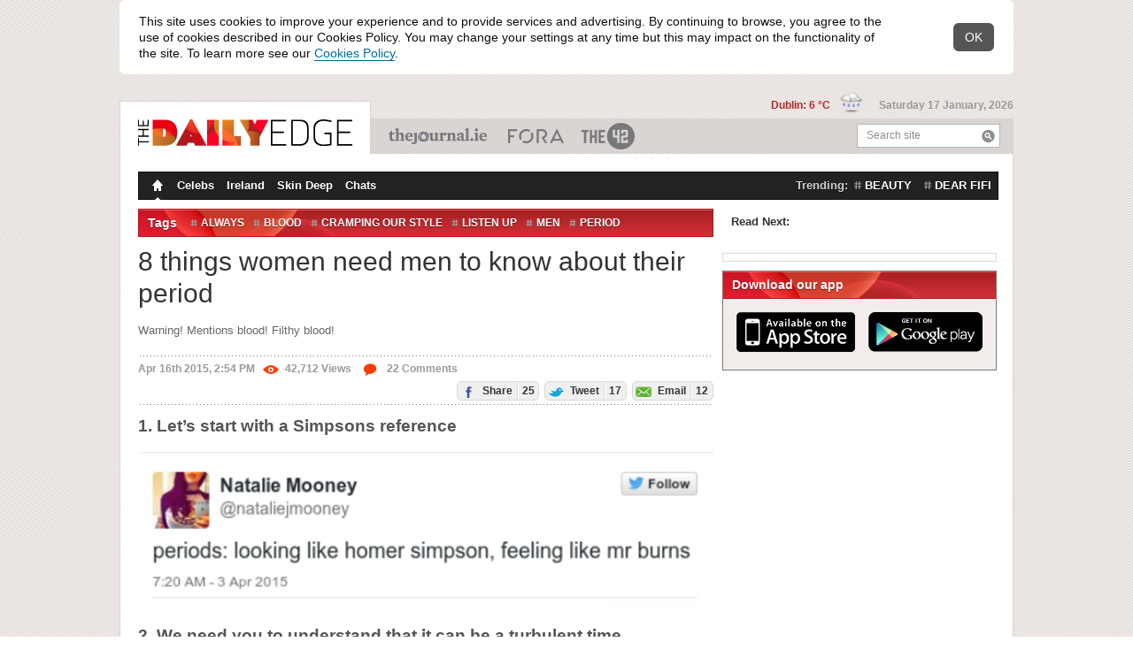

--- FILE ---
content_type: text/html; charset=utf-8
request_url: https://www.dailyedge.ie/period-problems-2048628-Apr2015/?jrnl_af=1
body_size: 17396
content:
<!DOCTYPE html PUBLIC "-//W3C//DTD XHTML 1.0 Transitional//EN" "http://www.w3.org/TR/xhtml1/DTD/xhtml1-transitional.dtd">
<html xmlns="http://www.w3.org/1999/xhtml"  class="theme--thedailyedge new-tag-design-feature-flag new-masthead-design-feature-flag new-compact-masthead-design-feature-flag viewable-ads new-spotlight-design-feature-flag" style="" lang="en" xml:lang="en" xmlns:og="http://opengraphprotocol.org/schema/">
    <head>

        <script type="text/javascript" src="//b0.thejournal.ie/meta/js/meta-bugfix.js?v=20250505"></script>
        
        <meta http-equiv="Content-Type" content="text/html; charset=utf-8" />
        <title>8 things women need men to know about their period  &middot; The Daily Edge</title>
        <script src="//d2wy8f7a9ursnm.cloudfront.net/v7/bugsnag.min.js"></script>
<script type="text/javascript"  src="//b0.thejournal.ie/bugsnag/js/bugsnag-fallback-dummy-object.js"></script>
<script type="application/json" id="bugsnagConfig">{"apiKey":"d8ea1607a1890612140d557a3e0159b8","releaseStage":"production","appVersion":"20260114160500"}</script>
<script>
    let bugsnagConfig = JSON.parse(document.getElementById("bugsnagConfig").innerHTML);
    Bugsnag.start(bugsnagConfig)
</script>
        <div class="page-section">
<div style="display: none" id="notify-container">
    <div class="notify-text">
        This site uses cookies to improve your experience and to provide services and advertising.
        By continuing to browse, you agree to the use of cookies described in our Cookies Policy.
        You may change your settings at any time but this may impact on the functionality of the site.
        To learn more see our <a href="/cookies-privacy-policy/" rel="external" target="_blank">Cookies Policy</a>.
    </div>
    <div class="notify-close">
        <span>OK</span>
    </div>
</div>
</div>
    <script type="text/javascript">

        var CookieConsentBanner = {
            closed: false,
        };
        var CookieConsentListener = {};
        CookieConsentListener.onFunctionalConsentChange = function(callback) {};
        CookieConsentListener.onPerformanceConsentChange = function(callback) {};
        CookieConsentListener.onTargetingConsentChange = function(callback) {};

        var CookieConsentRepository = {};
        CookieConsentRepository.fetch = function(callback) {
            return {
                performance: true,
                targeting: true
            }
        };
        CookieConsentRepository.hasUserDecided = function () {
            return false;
        }

        CookieConsentBanner.whenReady = function () {
            var intervalDelayInMs = 10;

            return new Promise(function (resolve, reject) {
                var waitForDom = setInterval(function () {
                    if (document.readyState === "loading") {
                        return;
                    }

                    if (document.getElementById('notify-container') === null) {
                        reject("Cookie notice element not found");
                    }

                    clearInterval(waitForDom);

                    resolve();
                }, intervalDelayInMs)
            });
        }

        CookieConsentBanner.onClose = function () {
            var intervalDelayInMs = 10;

            return new Promise(function (resolve, reject) {
                var waitForClosed = setInterval(function () {
                    if ((!CookieConsentBanner.closed)) {
                        return;
                    }

                    clearInterval(waitForClosed);

                    resolve();
                }, intervalDelayInMs)
            });
        }

        // Existing cookie notice logic
        document.addEventListener("DOMContentLoaded", function() {
            var cookieNotification = document.getElementById('notify-container');
            if (!cookieNotification) {
                return;
            }
            cookieNotification.style.display = 'block';
        });

        function setCookieNotice() {
            $.cookie('cookies_notice', "1", {
                expires: 1095,
                path: "/"
            });
        }

        var i;
        var closeButtons = document.getElementsByClassName('notify-close');
        for (i = 0; i < closeButtons.length; i++) {
            closeButtons[i].addEventListener('click', function(){
                setCookieNotice();
                $("#notify-container").hide();
                CookieConsentBanner.closed = true;
            });
        }

        var notifyContainer = document.getElementById('notify-container');
        var notifyLinks = notifyContainer ? notifyContainer.getElementsByTagName('a') : [];
        for (i = 0; i < notifyLinks.length; i++) {
            notifyLinks[i].addEventListener('click', function(e){
                e.preventDefault();
                setCookieNotice();
                location.href = $(this).attr('href');
            });
        }



    </script>

        
        <meta name="author" content="Emer McLysaght"/>
                    <link href="//b0.thejournal.ie/desktop/i/thedailyedge/favicon.ico" type="image/x-icon" rel="icon" />
            <link href="//b0.thejournal.ie/desktop/i/thedailyedge/favicon.ico" type="image/x-icon" rel="shortcut icon" />
            <link href="//b0.thejournal.ie/desktop/i/thedailyedge/apple-touch-icon.png" rel="apple-touch-icon" />
        
        <link href="https://fonts.googleapis.com/css?family=Source+Sans+Pro:200,200i,300,300i,400,400i,600,600i,700,700i,900,900i" rel="stylesheet">
                    <meta property="al:ios" name="al:ios" />            <meta property="al:ios:url" name="al:ios:url" content="dailyedgeie://article/2048628" />
            <meta property="al:ios:app_name" name="al:ios:app_name" content="DailyEdge.ie" />
            <meta property="al:ios:app_store_id" name="al:ios:app_store_id" content="665198243" />
                        <meta property="al:ios:url" name="al:ios:url" content="jrnl://article/2048628" />
            <meta property="al:ios:app_name" name="al:ios:app_name" content="TheJournal.ie" />
            <meta property="al:ios:app_store_id" name="al:ios:app_store_id" content="409359491" />
                        <meta property="al:android" name="al:android" />            <meta property="al:android:url" name="al:android:url" content="dailyedgeie://article/2048628?source=fbal" />
            <meta property="al:android:app_name" name="al:android:app_name" content="DailyEdge.ie" />
            <meta property="al:android:package" name="al:android:package" content="com.distilledmedia.dailyedge" />
                        <meta property="al:android:url" name="al:android:url" content="jrnl://article/2048628" />
            <meta property="al:android:app_name" name="al:android:app_name" content="TheJournal.ie" />
            <meta property="al:android:package" name="al:android:package" content="com.distilledmedia.thejournal" />
            <meta name="apple-itunes-app" content="app-id=665198243, app-argument=https://www.dailyedge.ie/period-problems-2048628-Apr2015/">
<script type="text/javascript">
    document.documentElement.className+=' js';
    var ajaxurl = '//www.dailyedge.ie/ajax.php';
    var stats_url = 'https://www.dailyedge.ie/statsscript.php';
    var current_url = 'www.dailyedge.ie/period-problems-2048628-Apr2015/?jrnl_af=1';
    var load_time = '2026-01-17 10:36:53';
    var current_post_id = 2048628;
    var current_post_permalink = 'https://www.dailyedge.ie/period-problems-2048628-Apr2015/';
    var stats_key = "28b828aa7ee20a3fda972a729899ef46";
    var wp_logged_in = false;
    var current_title = "8 things women need men to know about their period ";
    var current_content_classification = "";
    var current_primary_category = "";


    window.jrnl_social_connected = false;

    var _sf_startpt=(new Date()).getTime()

    var app_cookie_domain = '.dailyedge.ie';
    var session_domain = "https://www.thejournal.ie";
    var root_domain = "thejournal.ie";
</script>
<script type="text/javascript" src="https://www.thejournal.ie/utils/sync_session_cookie.php?domain=.dailyedge.ie&loggedin=0"></script>
<script type="text/javascript">
    var sync_sess = "https://www.thejournal.ie/utils/sync_session_cookie.php?domain=.dailyedge.ie&loggedin=0";
</script>
<script type="text/javascript">
    document.domain = "dailyedge.ie";

    window.on_front = true;
                window.authenticator = '';
    window.login_expires = 1926412613;

                window.fbAsyncInit = function() {
                FB.init({appId: "116141121768215", status: true, cookie: true,
                xfbml: true});
                                        if(typeof sync_with_server != 'undefined')
                        {
                            sync_with_server();
                        }
                                    };
            (function(d){
                var js, id = 'facebook-jssdk'; if (d.getElementById(id)) {return;}
                js = d.createElement('script'); js.id = id; js.async = true;
                js.src = "//connect.facebook.net/en_US/all.js";
                d.getElementsByTagName('head')[0].appendChild(js);
            }(document));
                window.email_permission = false;
</script>
        <link rel="alternate" type="application/rss+xml" title="The Daily Edge &raquo; Feed" href="/feed/" />

                    <script src="//ajax.googleapis.com/ajax/libs/jquery/1.7.2/jquery.min.js"></script>
            <script>
                window.jQuery || document.write('<script src="https://b0.thejournal.ie/desktop/js/jquery-1.7.2.min.js"><\/script>')
            </script>
        
        <script>
            // viewability js
            _jrnl_viewability = {"enabled":true};
            _jrnl_sidebar = {"enabled":true};
        </script>

        <script type="text/javascript" src="https://www.gstatic.com/charts/loader.js"></script>
        <script src="https://unpkg.com/@dotlottie/player-component@latest/dist/dotlottie-player.mjs" type="module"></script>

        
                <script type='text/javascript'>
                    var is_box_window = false;
                    var is_box_name = '';
                </script>

            
            <script type="text/javascript" src="//b0.thejournal.ie/desktop/js/build/current-ecafca087a.js"></script>
            <script type="text/javascript" src="//b0.thejournal.ie/desktop/js/build/legacy-common-77983633fb.js"></script>

            <script type="text/javascript" src=""></script>

            <script defer src="https://www.gstatic.com/firebasejs/9.13.0/firebase-app-compat.js"></script>
<script defer src="https://www.gstatic.com/firebasejs/9.13.0/firebase-auth-compat.js"></script>
<script defer src="https://www.gstatic.com/firebasejs/ui/6.0.2/firebase-ui-auth.js"></script>
<link type="text/css" rel="stylesheet" href="https://www.gstatic.com/firebasejs/ui/6.0.2/firebase-ui-auth.css" />
<script id="google-gsi-script" src="https://accounts.google.com/gsi/client"></script>
<script type="application/json" id="firebaseConfig">{"apiKey":"AIzaSyD39iPmw7w0Tl-SXBt9dfBgWfJywmZggUU","authDomain":"www.thejournal.ie","databaseURL":"https:\/\/account-membership-prototype.firebaseio.com","projectId":"account-membership-prototype","storageBucket":"account-membership-prototype.appspot.com","messagingSenderId":"488317035541","appId":"1:488317035541:web:d743aaeed2801117"}</script>
<script type="application/json" id="googleOauth2ClientId">488317035541-o734egea7ca06up6bssj7i6hs6v8pog6.apps.googleusercontent.com</script>

            
                            <link rel='shortlink' href='https://dailyedge.ie/2048628' />
                    <link rel="stylesheet" type="text/css" href="//b0.thejournal.ie/desktop/css/build/desktop-09390e3f1f.css" />
        <link rel="stylesheet" type="text/css" href="//b0.thejournal.ie/desktop/css/build/legacy-common-9cc03a170f.css" />
        <link rel="stylesheet" type="text/css" href="//b0.thejournal.ie/merge.php?css=~thedailyedge&view_type=desktop&v=f068a609-5b88-4c96-b35c-8a60626c5549" />
        
        <meta name="description" content="Warning! Mentions blood! Filthy blood! " />
        <meta name="keywords" content="always, blood, cramping our style, listen up, men, period, periods, smartphone, Women" />
        <meta name="news_keywords" content="always, blood, cramping our style, listen up, men, period, periods, smartphone, Women" />
<link rel="alternate" href="android-app://com.distilledmedia.thejournal/edge_ie/article/2048628" />
<link rel="canonical" href="https://www.dailyedge.ie/period-problems-2048628-Apr2015/" /><link href="https://plus.google.com/u/0/105002329813674069054/posts" rel="author" /><meta name="fb:app_id" content="116141121768215" />
<meta property="og:type" content="article"/>
<meta property="og:title" content="8 things women need men to know about their period "/>
<meta property="og:description" content="Warning! Mentions blood! Filthy blood! "/>
<meta property="og:url" content="https://www.dailyedge.ie/period-problems-2048628-Apr2015/"/>
<meta property="og:image" content="https://img2.thejournal.ie/article/2048628/river/?height=400&version=2051703"/>
<meta property="og:article:author" content="Emer McLysaght"/>
<meta property="og:site_name" content="The Daily Edge"/>
<meta property="article:author" content="https://www.dailyedge.ie/author/emer-mclysaght/"/>
<meta property="article:post_date" content="2015-04-16T14:54:42+0100"/>
<meta property="article:post_modified" content="2015-04-16T15:15:57+0100"/>
<meta property="article:published_time" content="2015-04-16T14:54:42Z"/>
<meta property="article:modified_time" content="2015-04-16T15:15:57Z"/>
<meta property="fb:pages" content="412190068820103"/>
<meta name="twitter:card" content="summary_large_image" >
<meta name="twitter:image" content="https://img2.thejournal.ie/article/2048628/listing?version=2051703&amp;width=590" >
<meta name="twitter:title" content="8 things women need men to know about their period " >
<meta name="twitter:url" content="https://www.dailyedge.ie/period-problems-2048628-Apr2015/" >
<meta name="twitter:description" content="Warning! Mentions blood! Filthy blood! " >
<meta name="twitter:site" content="@dailyedge" >

<meta name="twitter:creator" content="@EmerTheScreamer" >

<meta name="twitter:app:name:iphone" content="DailyEdge.ie" >
<meta name="twitter:app:name:ipad" content="DailyEdge.ie" >
<meta name="twitter:app:name:googleplay" content="DailyEdge.ie" >
<meta name="twitter:app:id:iphone" content="665198243" >
<meta name="twitter:app:id:ipad" content="665198243" >
<meta name="twitter:app:id:googleplay" content="com.distilledmedia.dailyedge" >

<meta name="twitter:app:url:iphone" content="dailyedgeie://article/2048628/?app=Twitter&amp;callback=twitter%3A%2F%2F" >
<meta name="twitter:app:url:ipad" content="dailyedgeie://article/2048628/?app=Twitter&amp;callback=twitter%3A%2F%2F" >
<meta name="twitter:app:url:googleplay" content="dailyedgeie://article/2048628/?app=twitter" >
<script>
    var commentSec = {
        token : "700dd1f52"
    }
</script>

                    <script id="jml-nca-settings" type="application/json">
                {"units":["thejournal_web_more_stores_article","thejournal_web_more_stores_carousel"]}
            </script>
        
<script type="text/javascript">
    if (typeof gtag === "undefined") {
        window.dataLayer = window.dataLayer || [];
        gtag = function(){dataLayer.push(arguments);}
    }
    gtag('set', { 'send_page_view': false });

    var cookieConsent = CookieConsentRepository.fetch();

    gtag('consent', 'default', {
        'ad_storage': cookieConsent.targeting ? "granted" : "denied",
        'ad_user_data': cookieConsent.targeting ? "granted" : "denied",
        'ad_personalization': cookieConsent.targeting ? "granted" : "denied",
        'analytics_storage': cookieConsent.performance ? "granted" : "denied"
    });
</script>

<script type='text/javascript'>
    var googletag = googletag || {};
    googletag.cmd = googletag.cmd || [];
    (function() {
        function loadGpt() {
            const gads = document.createElement('script');
            gads.async = true;
            gads.type = 'text/javascript';
            gads.src = 'https://securepubads.g.doubleclick.net/tag/js/gpt.js';
            document.head.appendChild(gads);
        }
        const ncaScript = document.createElement('script');
        ncaScript.src = 'https://nca.jrnl.ie/nca-journal.v64.min.js';
        ncaScript.async = true;
        ncaScript.onload = loadGpt;
        ncaScript.onerror = loadGpt;
        document.head.appendChild(ncaScript);
    })();
</script>

<script type='text/javascript'>

googletag.cmd.push(function() {

    if (CookieConsentRepository.hasUserDecided() === false) {
        console.log("User Consent: Google Ads disable initial load");
        googletag.pubads().disableInitialLoad();
    }

    var consent = CookieConsentRepository.fetch();
    console.log("User Consent: Google Ads " + (consent.targeting ? "enabled" : "disabled"));

    CookieConsentListener.onTargetingConsentChange(function (hasTargetingConsent) {

        gtag('consent', 'update', {
            'ad_storage': hasTargetingConsent ? "granted" : "denied",
            'ad_user_data': hasTargetingConsent ? "granted" : "denied",
            'ad_personalization': hasTargetingConsent ? "granted" : "denied",
        });

                    googletag.pubads().refresh();
                console.log("User Consent: Google Ads " + (hasTargetingConsent ? "enabled" : "disabled"));
    });
googletag.pubads().setTargeting('platform', 'desktop');
googletag.pubads().setTargeting('sitemode', 'default');

googletag.pubads().setTargeting('site', 'thedailyedge');
googletag.pubads().setTargeting('publication', 'thedailyedge');
googletag.pubads().setTargeting('section', "article");
googletag.pubads().setTargeting('tags', ["always","blood","cramping-our-style","listen-up","men","period","periods","smartphone","women"]);
googletag.pubads().setTargeting('targeting-key', ["always","blood","cramping-our-style","listen-up","men","period","periods","smartphone","women"]);
                googletag.pubads().setTargeting('targetingkey', ["always","blood","cramping-our-style","listen-up","men","period","periods","smartphone","women"]);
                googletag.pubads().setTargeting('admantxcustom', ["BrandSafety_Diageo_1","BrandSafety_Diageo_2"]);
                googletag.pubads().setTargeting('tiling', '8');
googletag.pubads().setTargeting('pageid', 'id-2048628');
    
//googletag.pubads().disableInitialLoad();

    googletag.pubads().setTargeting('weatherstate', "12");


googletag.pubads().enableSingleRequest();

googletag.pubads().setPublisherProvidedId('6dcacc67-fe0a-4a69-97d9-877a958aad4f');

    googletag.pubads().collapseEmptyDivs();
    googletag.enableServices();

    googletag.pubads().addEventListener('slotOnload', function(event) {
        if (event.slot.getAdUnitPath() === "/5512429/journalmedia/42_desktop_article_inline") {
            let adContainer = document.getElementById("mid-article-riverblock");
            let adFrame = adContainer.querySelector("iframe");

            let adFrameIsDisplayed = adFrame.style.display !== "none";
            let adSizeIs1x1 = adFrame.width === "1" && adFrame.height === "1";

            if (adFrameIsDisplayed && !adSizeIs1x1) {
                adContainer.style.display = "block";
            }
        }
    });

    if (stickyAdverts) {
        googletag.pubads().addEventListener('slotOnload', function(event) {
            stickyAdverts.onAdLoaded(event.slot.getAdUnitPath());
        });
    }

});
</script>

    <script type="application/json" id="advertisingTargets">[{"key":"targeting-key","values":["always","blood","cramping-our-style","listen-up","men","period","periods","smartphone","women"]},{"key":"targetingkey","values":["always","blood","cramping-our-style","listen-up","men","period","periods","smartphone","women"]},{"key":"admantxcustom","values":["BrandSafety_Diageo_1","BrandSafety_Diageo_2"]}]</script>


        <!-- IE9 Pinning -->
        <meta name="application-name" content="TheJournal" />
        <meta name="msapplication-tooltip" content="TheJournal.ie - Read, Share and Shape the news" />
        <meta name="msapplication-starturl" content="https://www.thejournal.ie/" />
        <meta name="msapplication-task" content="name=The 9 at 9;action-uri=https://www.thejournal.ie/9at9;icon-uri=//b0.thejournal.ie/redesign/i/thejournal/favicon.ico" />
        <meta name="msapplication-task" content="name=The 42;action-uri=https://www.the42.ie/;icon-uri=//b0.thejournal.ie/desktop/i/the42/favicon.ico" />
        <meta name="msapplication-task" content="name=Business Etc;action-uri=https://businessetc.thejournal.ie/;icon-uri=//b0.thejournal.ie/desktop/i/businessetc/favicon.ico" />
        <meta name="msapplication-task" content="name=DailyEdge.ie;action-uri=https://thedailyedge.thejournal.ie/;icon-uri=//b0.thejournal.ie/desktop/i/thedailyedge/favicon.ico" />
        <meta name="msapplication-task" content="name=Irish News;action-uri=https://www.thejournal.ie/irish/;icon-uri=//b0.thejournal.ie/redesign/i/thejournal/favicon.ico" />
        <!-- /IE9 Pinning -->


        <script src='https://www.google.com/recaptcha/api.js'></script>
        
        
            </head>

    
    <!--[if IE 6]><body class="ie ie6 ie-lt8 "><![endif]-->
    <!--[if IE 7]><body class="ie ie7 ie-lt8 "><![endif]-->
    <!--[if IE 8]><body class="ie ie8 "><![endif]-->
    <!--[if gte IE 9]><body class="ie9up "><![endif]-->
    <!--[if !IE]><!-->
    <body class="nie ">
    <!--<![endif]-->
        <script async src="https://www.googletagmanager.com/gtag/js?id=UA-17456403-35"></script>
<script type="application/json" id="gtag-property-ids">["UA-17456403-35"]</script>
<script type="text/javascript">
    if (typeof gtag === "undefined") {
        window.dataLayer = window.dataLayer || [];
        gtag = function(){dataLayer.push(arguments);}
    }
    gtag('set', { 'send_page_view': false });

    (function(){

        function GoogleAnalytics(propertyIds, user) {
            this.propertyIds = propertyIds;
            this.user = user;
            this.hasSentPageView = false;
            this.hasSentTakeoverImpression = false;
        }

        GoogleAnalytics.prototype.disableCookies = function () {
            this.propertyIds.forEach(function (propertyId) {
                window['ga-disable-' + propertyId] = true;
            });
        };

        GoogleAnalytics.prototype.enableCookies = function () {
            this.propertyIds.forEach(function (propertyId) {
                window['ga-disable-' + propertyId] = false;
            });
        };

        GoogleAnalytics.prototype.grantConsent = function () {
            gtag('consent', 'update', {
                'analytics_storage': "granted"
            });
        };

        GoogleAnalytics.prototype.revokeConsent = function () {
            gtag('consent', 'update', {
                'analytics_storage': "denied"
            });
        };

        GoogleAnalytics.prototype.sendPageView = function () {
            if (this.hasSentPageView !== false) {
                return;
            }

            if (typeof commentsAnalytics !== "undefined") {
                commentsAnalytics.onPageView();
            } else {
                gtag('event', 'page_view');
            }

            this.hasSentPageView = true;
        };

        GoogleAnalytics.prototype.load = function () {
            var config = this.addUserPropertiesToConfig(config = {
                send_page_view: false,
            });

            gtag('js', new Date());
            this.propertyIds.forEach(function (propertyId) {
                gtag('config', propertyId, config);
            });
        };

        GoogleAnalytics.prototype.sendTakeoverImpression = function () {
            if (typeof takeover === 'undefined' || this.hasSentTakeoverImpression) {
                return;
            }

            takeover.sendImpressionEvent();
            this.hasSentTakeoverImpression = true;
        };

        GoogleAnalytics.prototype.consentGrantedOnLoad = function () {
            this.enableCookies();
            this.load();
            this.sendPageView();
            this.sendTakeoverImpression();
        };

        GoogleAnalytics.prototype.consentGrantedByUser = function () {
            this.enableCookies();
            this.grantConsent();
            this.sendPageView();
            this.sendTakeoverImpression();
        }

        GoogleAnalytics.prototype.consentRevokedOnLoad = function () {
            this.disableCookies();
            this.revokeConsent();
            this.load();
        }

        GoogleAnalytics.prototype.consentRevokedByUser = function () {
            this.disableCookies();
        }

        GoogleAnalytics.prototype.addUserPropertiesToConfig = function (config) {
            if (this.user) {
                config.user_id = this.user.id;
                config.dimension3 = this.user.has_contributed === true ? 1 : 0;
                config.user_properties = {
                    'is_42_subscriber' : false
                };
            }

            return config;
        }

        function boot(user)
        {
            var googleAnalytics = new GoogleAnalytics(
                JSON.parse(document.getElementById("gtag-property-ids").innerText),
                user
            );

            if (CookieConsentRepository.fetch().performance) {
                googleAnalytics.consentGrantedOnLoad();
            } else {
                googleAnalytics.consentRevokedOnLoad();
            }

            CookieConsentListener.onPerformanceConsentChange(function(hasPerformanceConsent) {
                if (hasPerformanceConsent) {
                    googleAnalytics.consentGrantedByUser();
                } else {
                    googleAnalytics.consentRevokedByUser();
                }
            });
        }

        document.addEventListener('DOMContentLoaded', function() {
            if (typeof auth === 'undefined') {
                boot();
                return;
            }
            auth.whenReady().then(
                function () {
                    boot(userRepository.get());
                },
                function ()  {
                    boot();
                }
            );

            auth.addEventListener('auth.user.logged_in', function (payload) {
                const user = payload.user;

                if (!user || !user.id) {
                    return;
                }

                gtag('set', {'user_id': user.id});
            })
        });
    }());
</script>
        
        <div class="page-section">
<div class="masthead content">
    <ul class="publications">

        <li class="main">
            <div>
                <a href="https://www.dailyedge.ie/">
                    <img src="//b0.thejournal.ie/desktop/i/thedailyedge/logo.png"
                         width="242"
                         height="30"
                         class="color_logo" />
                    <img src="//b0.thejournal.ie/desktop/i/thedailyedge/white-logo.png" class="print_hidden" />
                </a>
            </div>
        </li>

                    <li class="theJournal">
                <a href="https://www.thejournal.ie/">TheJournal.ie</a>
            </li>
                    <li class="businessETC">
                <a href="https://fora.ie/">Business ETC</a>
            </li>
                    <li class="theScore">
                <a href="https://www.the42.ie/">The 42</a>
            </li>
        
        <li class="search">
            <form action="/submit.php" method="get" class="searchForm" id="searchForm">
                <input type="text" name="st" id="search" value=""/>
                <label for="search">Search site</label>
                <button type="submit" class="icon iconSearch">Search</button>
            </form>
        </li>
    </ul>

    <div class="today">

                    <span class="weather">
                <a title="A shower; cloudy, then partly sunny" href="https://www.dailyedge.ie/weather/">
                    Dublin: 6 &deg;C
                </a>
                <img style="margin-left: 8px;" src="//b0.thejournal.ie/desktop/i/weather-icons/xsmall/12.png" width="25" height="25">
            </span>
        
        <span class="date">Saturday 17 January, 2026</span>

    </div>
</div>
</div>
                        <div class="page-section comments-side-panel">
        <div class="mainContainer content" id="scroll-header">
        <div id="header_leaderboard_container">
    <center id="header_leaderboard" class="header_leaderboard article_leaderboard">
        <div style='width: 970px;'><div id='div-gpt-ad-1365092406213-0'>
<script type='text/javascript'>
googletag.cmd.push(function() { googletag.display('div-gpt-ad-1365092406213-0'); });
</script>
</div></div>    </center>
</div>
            <div class="container navigation">
    <ul class="menu tablecell">
        <li><a href="https://www.dailyedge.ie"
            class="homepage active icon iconHomepage">Homepage</a></li>
                    <li>
                <a                     href="https://www.dailyedge.ie/celebs/">
                    Celebs                </a>
            </li>
                    <li>
                <a                     href="https://www.dailyedge.ie/ireland/">
                    Ireland                </a>
            </li>
                    <li>
                <a                     href="https://www.dailyedge.ie/skin-deep/">
                    Skin Deep                </a>
            </li>
                    <li>
                <a                     href="https://www.dailyedge.ie/chats/">
                    Chats                </a>
            </li>
            </ul>
            <div class="navigationTrendingTags">
            <strong>Trending:</strong>
            <ul class="tablecell">
                                    <li>
                        <a href="https://www.dailyedge.ie/beauty/news/" class="tag">beauty</a>
                    </li>
                                    <li>
                        <a href="https://www.dailyedge.ie/dear-fifi/news/" class="tag">dear fifi</a>
                    </li>
                            </ul>
        </div>
    </div>                        
<div class="mainContent container  ">

<div class="river span-8" itemscope itemtype="https://schema.org/Article" id="scroll-header">

<meta itemprop="image" content="https://c0.thejournal.ie/media/2015/04/afra-752x501.png" />

    <div class="sectionSeparator dropdown dropdownTags">
        <h3>Tags</h3>

        <ul class="tags tablecell">
                            <li>
                    <a class="tag" rel="tag" href="https://www.dailyedge.ie/always/news/">always</a>
                </li>
                            <li>
                    <a class="tag" rel="tag" href="https://www.dailyedge.ie/blood/news/">blood</a>
                </li>
                            <li>
                    <a class="tag" rel="tag" href="https://www.dailyedge.ie/cramping-our-style/news/">cramping our style</a>
                </li>
                            <li>
                    <a class="tag" rel="tag" href="https://www.dailyedge.ie/listen-up/news/">listen up</a>
                </li>
                            <li>
                    <a class="tag" rel="tag" href="https://www.dailyedge.ie/men/news/">men</a>
                </li>
                            <li>
                    <a class="tag" rel="tag" href="https://www.dailyedge.ie/period/news/">period</a>
                </li>
                            <li>
                    <a class="tag" rel="tag" href="https://www.dailyedge.ie/periods/news/">periods</a>
                </li>
                            <li>
                    <a class="tag" rel="tag" href="https://www.dailyedge.ie/smartphone/news/">smartphone</a>
                </li>
                            <li>
                    <a class="tag" rel="tag" href="https://www.dailyedge.ie/women/news/">Women</a>
                </li>
                    </ul>
        <a class="dropdownHandle" href="#" title="See other tags"><span class="icon iconDropdownClosed">See other tags</span></a>
        <div class="dropdownContent">
            <h3>Tags</h3>
        </div>
    </div>

<div class="post postMain  redesign-desktop-breakpoint">

    
            
        <h1 itemprop="headline">8 things women need men to know about their period </h1>

        <h2 class="main_excerpt" itemprop="description">Warning! Mentions blood! Filthy blood! </h2>

        <div class="infos border">

                                        
            <div class="metadata">
                <span class="date">
                    Apr 16th 2015, 2:54 PM                </span>
                <span class="views">
                    <span class="red-views icon iconViewVeryPopular"></span>42,712<span class="show-on-desktop">  Views</span>                </span>
                <a href="https://www.dailyedge.ie/period-problems-2048628-Apr2015/#comments" title="Comment on 8 things women need men to know about their period " class="comments-count">
                    <span class="icon iconCommentVeryPopular"></span> 22<span class="show-on-desktop"> Comments</span>                </a>
            </div>

            <span class="share"><a href="https://www.facebook.com/dialog/feed?app_id=116141121768215&display=popup&link=https%3A%2F%2Fwww.dailyedge.ie%2Fperiod-problems-2048628-Apr2015%2F&picture=https%3A%2F%2Fc0.thejournal.ie%2Fmedia%2F2015%2F04%2Fafra-197x197.png&name=8+things+women+need+men+to+know+about+their+period+&description=Warning%21+Mentions+blood%21+Filthy+blood%21+&message=&redirect_uri=https%3A%2F%2Fthejournal.ie%2Futils%2Ffb_post.php%3Fp_id%3D2048628 " target="_blank" title="Share on Facebook" class="open-window social"><span class="icon iconFacebook"></span> Share<span class="number">25</span></a> <a href="https://twitter.com/share?url=https%3A%2F%2Fdailyedge.ie%2F2048628&text=8+things+women+need+men+to+know+about+their+period++%28via+%40dailyedge%29&related=@dailyedge" target="_blank" title="Tweet this" class="open-window social share-twitter twitter-tweet jrnl-tweet-2048628"><span class="icon iconTwitter"></span> Tweet<span class="number">17</span></a> <a href="https://www.dailyedge.ie/period-problems-2048628-Apr2015/#EmailArticle" title="Email this article" class="social share-email lightboxTrigger"><span class="icon iconEmailSend"></span> Email<span class="number">12</span></a></span>
        </div>
    
    <div class="text" itemprop="articleBody">
        
        <div id="articleContent">

            
            <h3>1. Let’s start with a Simpsons reference</h3>
<p><span class="journal_embed_container parent_aligncenter" style="" ><span class="journal_caption_container"><span class="journal_caption_container"><img src="https://img2.thejournal.ie/inline/2051803/original/?width=650&version=2051803" srcset="https://img2.thejournal.ie/inline/2051803/original/?width=650&version=2051803 1x, https://img2.thejournal.ie/inline/2051803/original/?width=1300&version=2051803 2x, https://img2.thejournal.ie/inline/2051803/original/?width=1950&version=2051803 3x, https://img2.thejournal.ie/inline/2051803/original/?width=2600&version=2051803 4x" alt="burns" class="aligncenter inline-image"/></span></span></span></p>
<h3>2. We need you to understand that it can be a turbulent time</h3>
<p><div class="twitter-embed-parent">
    <div class="tweet-error">
        <img src="//b0.thejournal.ie/desktop/i/twitter/tweet_error.svg" alt="Not loaded Tweet">
        <h3 class="tweet-error-title">Whoops!</h3>
        <h4 class="tweet-error-text">We couldn't find this Tweet</h4>
    </div>
</div>
</p>
<p><span class="journal_embed_container parent_aligncenter" style="" ><span class="journal_caption_container"><span class="journal_caption_container"><img src="https://img2.thejournal.ie/inline/2051653/original/?width=650&version=2051653" srcset="https://img2.thejournal.ie/inline/2051653/original/?width=650&version=2051653 1x, https://img2.thejournal.ie/inline/2051653/original/?width=1300&version=2051653 2x, https://img2.thejournal.ie/inline/2051653/original/?width=1950&version=2051653 3x, https://img2.thejournal.ie/inline/2051653/original/?width=2600&version=2051653 4x" alt="b0XO4iB" class="aligncenter inline-image"/></span><span class="journal_credit">
    Source: <a href="http://i.imgur.com/b0XO4iB.gif" >Imgur</a></span>
</span></span></p>
<h3>3. And an uncomfortable time</h3>
<p><span class="journal_embed_container parent_aligncenter" style="" ><span class="journal_caption_container"><span class="journal_caption_container"><img src="https://img2.thejournal.ie/inline/2051638/original/?width=650&version=2051638" srcset="https://img2.thejournal.ie/inline/2051638/original/?width=650&version=2051638 1x, https://img2.thejournal.ie/inline/2051638/original/?width=1300&version=2051638 2x, https://img2.thejournal.ie/inline/2051638/original/?width=1950&version=2051638 3x, https://img2.thejournal.ie/inline/2051638/original/?width=2600&version=2051638 4x" alt="How I feel when I'm on my period." class="aligncenter inline-image"/></span><span class="journal_credit">
    Source: <a href="http://imgur.com/gallery/nOJAV" >Imgur</a></span>
</span></span></p>
<h3>4. The product names are just…</h3>
<p><div class="twitter-embed-parent">
    <div class="twitter-embed-holder">
        <blockquote class="twitter-tweet" align="center"><p lang="en" dir="ltr">&quot;Always Infinity Smart Foam&quot; - Do you think a man came up with this name or <a href="http://t.co/ktEu7TiJqp">pic.twitter.com/ktEu7TiJqp</a></p>&mdash; ⭐ amy o&#39;connor ⭐ (@amyohconnor) <a href="https://twitter.com/amyohconnor/status/588254891510001664?ref_src=twsrc%5Etfw">April 15, 2015</a></blockquote>


        <span class="journal_credit">
    Source: <a href="https://twitter.com/amyohconnor" >amy o'connor</a>/Twitter</span>

    </div>
</div>
</p>
<p>Can we not just call it ‘Always Super Efficient Blood Absorber’ and leave it at that?</p>
<p>Also:</p>
<p><div class="twitter-embed-parent">
    <div class="twitter-embed-holder">
        <blockquote class="twitter-tweet" align="center"><p lang="en" dir="ltr">Every time I hear the <a href="https://twitter.com/Always?ref_src=twsrc%5Etfw">@Always</a> infinity ad I think it says they are made of smart phone. Is this a common occurrence?</p>&mdash; Leanne Ford (@_LeanneFord) <a href="https://twitter.com/_LeanneFord/status/586281514436034561?ref_src=twsrc%5Etfw">April 9, 2015</a></blockquote>


        <span class="journal_credit">
    Source: <a href="https://twitter.com/leannefordy" >Leanne Ford</a>/Twitter</span>

    </div>
</div>
</p>
<h3>5. Sneezing/coughing/laughing on your period is like…</h3>
<p><span class="journal_embed_container parent_aligncenter" style="" ><span class="journal_caption_container"><span class="journal_caption_container"><img src="https://img2.thejournal.ie/inline/2051730/original/?width=650&version=2051730" srcset="https://img2.thejournal.ie/inline/2051730/original/?width=650&version=2051730 1x, https://img2.thejournal.ie/inline/2051730/original/?width=1300&version=2051730 2x, https://img2.thejournal.ie/inline/2051730/original/?width=1950&version=2051730 3x, https://img2.thejournal.ie/inline/2051730/original/?width=2600&version=2051730 4x" alt="blood" class="aligncenter inline-image"/></span></span></span></p>
<h3>6. Period does not always mean no sex</h3>
<p>And it’s not “disgusting”? Each to their own.</p>
<p><div id="mid-article-riverblock" class="content_riverblock" style="display: none;"><div class="content_riverblock_title">Advertisement</div><div id='div-gpt-ad-1365092406213-1'>
<script type='text/javascript'>
googletag.cmd.push(function() { googletag.display('div-gpt-ad-1365092406213-1'); });
</script>
</div></div></p>
<p><div class="twitter-embed-parent">
    <div class="twitter-embed-holder">
        <blockquote class="twitter-tweet" align="center"><p lang="en" dir="ltr">Me: Sup, girl? *winks*<br><br>Wife: I already told you, I&#39;m still on my period!<br><br>Me: You&#39;re underestimating how disgusting I am. Again.</p>&mdash; Rock (@TheMichaelRock) <a href="https://twitter.com/TheMichaelRock/status/588680378069684224?ref_src=twsrc%5Etfw">April 16, 2015</a></blockquote>


        <span class="journal_credit">
    Source: <a href="https://twitter.com/TheMichaelRock" >Rock</a>/Twitter</span>

    </div>
</div>
</p>
<p>Just listen to Louis CK:</p>
<p><span class="journal_embed_container parent_aligncenter" style="" ><span class="journal_caption_container"><span class="journal_caption_container"><img src="https://img2.thejournal.ie/inline/2051668/original/?width=650&version=2051668" srcset="https://img2.thejournal.ie/inline/2051668/original/?width=650&version=2051668 1x, https://img2.thejournal.ie/inline/2051668/original/?width=1300&version=2051668 2x, https://img2.thejournal.ie/inline/2051668/original/?width=1950&version=2051668 3x, https://img2.thejournal.ie/inline/2051668/original/?width=2600&version=2051668 4x" alt="VjZf3" class="aligncenter inline-image"/></span><span class="journal_credit">
    Source: <a href="http://i.imgur.com/VjZf3.jpg" >Imgur</a></span>
</span></span></p>
<h3>7. Going to bed can be a stressful time</h3>
<p><div class="twitter-embed-parent">
    <div class="tweet-error">
        <img src="//b0.thejournal.ie/desktop/i/twitter/tweet_error.svg" alt="Not loaded Tweet">
        <h3 class="tweet-error-title">Whoops!</h3>
        <h4 class="tweet-error-text">We couldn't find this Tweet</h4>
    </div>
</div>
</p>
<h3>8. So can going to the bathroom</h3>
<p><div class="twitter-embed-parent">
    <div class="tweet-error">
        <img src="//b0.thejournal.ie/desktop/i/twitter/tweet_error.svg" alt="Not loaded Tweet">
        <h3 class="tweet-error-title">Whoops!</h3>
        <h4 class="tweet-error-text">We couldn't find this Tweet</h4>
    </div>
</div>
</p>
<p>Especially if it comes in the middle of the night…</p>
<p><span class="journal_embed_container parent_aligncenter" style="" ><span class="journal_caption_container"><span class="journal_caption_container"><img src="https://img2.thejournal.ie/inline/2051689/original/?width=650&version=2051689" srcset="https://img2.thejournal.ie/inline/2051689/original/?width=650&version=2051689 1x, https://img2.thejournal.ie/inline/2051689/original/?width=1300&version=2051689 2x, https://img2.thejournal.ie/inline/2051689/original/?width=1950&version=2051689 3x, https://img2.thejournal.ie/inline/2051689/original/?width=2600&version=2051689 4x" alt="Walking from the bedroom to the bathroom when your period comes overnight" class="aligncenter inline-image"/></span><span class="journal_credit">
    Source: <a href="http://imgur.com/gallery/BuVIcJo" >Imgur</a></span>
</span></span></p>
<p>Or when this happens:</p>
<p><div class="twitter-embed-parent">
    <div class="twitter-embed-holder">
        <blockquote class="twitter-tweet" align="center"><p lang="en" dir="ltr">I really hate how it feels like I need to poop when I&#39;m on my period</p>&mdash; Wybie (@TisIChey) <a href="https://twitter.com/TisIChey/status/588136620194340864?ref_src=twsrc%5Etfw">April 15, 2015</a></blockquote>


        <span class="journal_credit">
    Source: <a href="https://twitter.com/TisIChey" >cheyenne</a>/Twitter</span>

    </div>
</div>
</p>
<p><span class="journal_embed_container parent_aligncenter" style="" ><span class="journal_caption_container"><span class="journal_caption_container"><img src="https://img2.thejournal.ie/inline/2051699/original/?width=650&version=2051699" srcset="https://img2.thejournal.ie/inline/2051699/original/?width=650&version=2051699 1x, https://img2.thejournal.ie/inline/2051699/original/?width=1300&version=2051699 2x, https://img2.thejournal.ie/inline/2051699/original/?width=1950&version=2051699 3x, https://img2.thejournal.ie/inline/2051699/original/?width=2600&version=2051699 4x" alt="per" class="aligncenter inline-image"/></span><span class="journal_credit">
    Source: <a href="http://imgur.com/gallery/rOXRm3h" >imgur</a></span>
</span></span></p>
<p><strong><em>Any more for any more? Share them in the comments section…</em></strong></p>
<h3><a href="http://www.dailyedge.ie/girl-plays-rock-paper-scissors-with-cop-2050625-Apr2015/">A girl avoided getting arrested by beating a police officer at rock, paper, scissors</a></h3>
<h3><a href="http://www.dailyedge.ie/pornhub-laptop-screen-2050228-Apr2015/">Pornhub promise to send a new laptop to the guy who broke his screen to avoid getting caught</a></h3>
<h3><a href="http://www.dailyedge.ie/nutella-toast-recipes-2049236-Apr2015/">9 ways to take Nutella on toast to the next level</a></h3>

            </div>
        </div>
    </div>

        <!-- About the author v2 -->
        <div class="articleExtraDetails clearfix border">
                    <div class="author_info">
        <h4>About the author:</h4>
        <div class="author_avatar" >
                            <a href="https://www.dailyedge.ie/author/emer-mclysaght/529/">
                    <img src="https://f2.thejournal.ie/media/2015/10/emer-crop-133x133.jpg" height="70" width="70">                </a>
                    </div>
        <div class="author_details">
        <div class="print_hidden section_lead">About the author</div>
        <div class="contact_box auth_named_desc">
                <span class="name">
                    Emer McLysaght                </span>
                    </div>
                                        <div class="contact_box">
                <a href="https://twitter.com/EmerTheScreamer">
                    <span class="icon iconTwitter author_icon"></span>@EmerTheScreamer                </a>
            </div>
                                <div class="contact_box">
                <a href="mailto:emer@dailyedge.ie">
                    <span class="icon iconEmailSmall"></span><span
                        class="contact_link">emer@dailyedge.ie</span>
                </a>
            </div>
                                </div>
                            <div class="contact_box clear_left_contact">
            <a rel="author" href="https://www.dailyedge.ie/author/emer-mclysaght/529/"><span class="icon iconAuthorMore"></span>See more articles by Emer McLysaght</a>
        </div>
                </div>
                    <div class="post_info">
                <h4>Contribute to this story:</h4>
                <div class="story_contribution">
                                        <div class="contact_box">
                        <a href="mailto:corrections@thejournal.ie?subject=Correction%20from%20a%20reader&body=8+things+women+need+men+to+know+about+their+period+%0D%0Ahttps%3A%2F%2Fwww.dailyedge.ie%2Fperiod-problems-2048628-Apr2015%2F"
                           target="_blank" title="Corrections">
                            <span class="icon iconCorrectionLink"></span>Send a Correction
                        </a>
                    </div>
                </div>
            </div>
        </div>
        <!-- /About the author -->
        
    <div id="storage_read_next_bottom" class="read_next_block in_article clearfix " >
        <h3>Read next:</h3>
    </div>

<script type="text/javascript">
    var newest_articles = [{"id":4566581,"title":"Bye from DailyEdge.ie, and thanks for all the memories","permalink":"https:\/\/www.dailyedge.ie\/bye-from-dailyedge-4566581-Mar2019\/","stats":"<span class=\"red-views icon iconViewVeryPopular\"><\/span>117,608<span class=\"show-on-desktop\">  Views<\/span>","primary_tag":{"slug":"https:\/\/www.dailyedge.ie\/sweet-sorrow\/news\/","name":"sweet sorrow"},"image":"<div id=\"read_next_banner\"><a href=\"https:\/\/www.dailyedge.ie\/bye-from-dailyedge-4566581-Mar2019\/\"><img src=\"https:\/\/c3.thejournal.ie\/media\/2019\/03\/pastedimage-45253-2-290x120.png\"  id=\"r_n_image\" <\/a><\/div>","no_image":""},{"id":4562992,"title":"Taylor Jenkins Reid on writing the book that captured Reese Witherspoon's heart","permalink":"https:\/\/www.dailyedge.ie\/taylor-jenkins-reid-daisy-jones-and-the-six-reese-witherspoon-4562992-Mar2019\/","stats":"<span class=\"red-views icon iconViewVeryPopular\"><\/span>26,249<span class=\"show-on-desktop\">  Views<\/span>","primary_tag":{"slug":"https:\/\/www.dailyedge.ie\/daisy-jones-and-the-six\/news\/","name":"daisy jones and the six"},"image":"<div id=\"read_next_banner\"><a href=\"https:\/\/www.dailyedge.ie\/taylor-jenkins-reid-daisy-jones-and-the-six-reese-witherspoon-4562992-Mar2019\/\"><img src=\"https:\/\/c1.thejournal.ie\/media\/2019\/03\/river-110-290x120.png\"  id=\"r_n_image\" <\/a><\/div>","no_image":""},{"id":4566914,"title":"What Beer Belongs In Your Bag of Cans? ","permalink":"https:\/\/www.dailyedge.ie\/bag-of-cans-cans-quiz-4566914-Mar2019\/","stats":"<span class=\"red-views icon iconViewVeryPopular\"><\/span>31,001<span class=\"show-on-desktop\">  Views<\/span>","primary_tag":{"slug":"https:\/\/www.dailyedge.ie\/bag-o-cans\/news\/","name":"bag o cans"},"image":"<div id=\"read_next_banner\"><a href=\"https:\/\/www.dailyedge.ie\/bag-of-cans-cans-quiz-4566914-Mar2019\/\"><img src=\"https:\/\/c1.thejournal.ie\/media\/2019\/03\/pastedimage-259-2-290x120.png\"  id=\"r_n_image\" <\/a><\/div>","no_image":""},{"id":4566682,"title":"Here's our Spotify playlist of 30 songs that'll make you want to dig out your McKenzie tracksuit","permalink":"https:\/\/www.dailyedge.ie\/songs-that-will-make-you-want-to-dig-out-your-mckenzie-tracksuit-4566682-Mar2019\/","stats":"<span class=\"red-views icon iconViewVeryPopular\"><\/span>38,526<span class=\"show-on-desktop\">  Views<\/span>","primary_tag":{"slug":"https:\/\/www.dailyedge.ie\/de-playlist\/news\/","name":"de playlist"},"image":"<div id=\"read_next_banner\"><a href=\"https:\/\/www.dailyedge.ie\/songs-that-will-make-you-want-to-dig-out-your-mckenzie-tracksuit-4566682-Mar2019\/\"><img src=\"https:\/\/c0.thejournal.ie\/media\/2019\/03\/facebooktweets-3-290x120.png\"  id=\"r_n_image\" <\/a><\/div>","no_image":""},{"id":4526964,"title":"Juggling motherhood and a Masters: How one 26-year-old navigates the challenges","permalink":"https:\/\/www.dailyedge.ie\/a-mothers-story-4526964-Mar2019\/","stats":"<span class=\"red-views icon iconViewVeryPopular\"><\/span>16,958<span class=\"show-on-desktop\">  Views<\/span>","primary_tag":{"slug":"https:\/\/www.dailyedge.ie\/motherhood-and-masters\/news\/","name":"Motherhood and Masters"},"image":"<div id=\"read_next_banner\"><a href=\"https:\/\/www.dailyedge.ie\/a-mothers-story-4526964-Mar2019\/\"><img src=\"https:\/\/c2.thejournal.ie\/media\/2019\/03\/shutterstock_158265965-290x120.jpg\"  id=\"r_n_image\" <\/a><\/div>","no_image":""},{"id":4566658,"title":"What to watch on TV tonight: Friday ","permalink":"https:\/\/www.dailyedge.ie\/television-friday-4566658-Mar2019\/","stats":"<span class=\"red-views icon iconViewVeryPopular\"><\/span>18,028<span class=\"show-on-desktop\">  Views<\/span>","primary_tag":{"slug":"https:\/\/www.dailyedge.ie\/tv-picks\/news\/","name":"tv picks"},"image":"<div id=\"read_next_banner\"><a href=\"https:\/\/www.dailyedge.ie\/television-friday-4566658-Mar2019\/\"><img src=\"https:\/\/c1.thejournal.ie\/media\/2019\/03\/pastedimage-61533-290x120.png\"  id=\"r_n_image\" <\/a><\/div>","no_image":""},{"id":4532214,"title":"Dear Fifi: I keep trying - but how do I help my girlfriend with her career? ","permalink":"https:\/\/www.dailyedge.ie\/dear-fifi-43-4532214-Mar2019\/","stats":"<span class=\"red-views icon iconViewVeryPopular\"><\/span>18,504<span class=\"show-on-desktop\">  Views<\/span>","primary_tag":{"slug":"https:\/\/www.dailyedge.ie\/dear-fifi\/news\/","name":"dear fifi"},"image":"<div id=\"read_next_banner\"><a href=\"https:\/\/www.dailyedge.ie\/dear-fifi-43-4532214-Mar2019\/\"><img src=\"https:\/\/c3.thejournal.ie\/media\/2019\/03\/afi-copy-62-290x120.png\"  id=\"r_n_image\" <\/a><\/div>","no_image":""}];
    var popular_articles = [];

    if( typeof(current_post_id) != 'undefined' && !isNaN(current_post_id))
    {
        var current_article_id = current_post_id;
    }
    else
    {
        var current_article_id = 2048628;
    }

    jQuery(document).ready(function($){
        var div_read_next = $('#storage_read_next_bottom');
        if (typeof readNext != 'undefined') {
            readNext.display_read_next_block(div_read_next);
        }
    });
</script>
<div class="lightboxes">
    <div id="EmbedArticle" class="lightbox">
            <div class="form-element border">Embed this post</div>
            <p class="">To embed this post, copy the code below on your site</p>
            <p class="">
                <label for="embedWide600">600px wide</label>
                <textarea name="embedWide600" id="embedWide600">&lt;iframe width=&quot;600&quot; height=&quot;460&quot; frameborder=&quot;0&quot; style=&quot;border:0px;&quot; src=&quot;https://www.dailyedge.ie/https://www.dailyedge.ie/period-problems-2048628-Apr2015/?embedpost=2048628&amp;width=600&amp;height=460&quot; &gt;&lt;/iframe&gt;</textarea>
            </p>
            <p class="">
                <label for="embedWide400">400px wide</label>
                <textarea name="embedWide400" id="embedWide400">&lt;iframe width=&quot;600&quot; height=&quot;460&quot; frameborder=&quot;0&quot; style=&quot;border:0px;&quot; src=&quot;https://www.dailyedge.ie/https://www.dailyedge.ie/period-problems-2048628-Apr2015/?embedpost=2048628&amp;width=400&amp;height=460&quot; &gt;&lt;/iframe&gt;</textarea>
            </p>
            <p class="">
                <label for="embedWide300">300px wide</label>
                <textarea name="embedWide300" id="embedWide300">&lt;iframe width=&quot;600&quot; height=&quot;460&quot; frameborder=&quot;0&quot; style=&quot;border:0px;&quot; src=&quot;https://www.dailyedge.ie/https://www.dailyedge.ie/period-problems-2048628-Apr2015/?embedpost=2048628&amp;width=300&amp;height=460&quot; &gt;&lt;/iframe&gt;</textarea>
            </p>
    </div>

    
<div id="EmailArticle" class="lightbox emailArticle">
    <form id="email-popup-form" method="post" >
        <input type="hidden" name="post_id" value="2048628" />
        <input type="hidden" name="action" value="post_email_form" />
        <input type="hidden" name="_csrf_token_645a83a41868941e4692aa31e7235f2" value="1de776c4f1940e21ec2cc6d0760ee1179839cf05">
        <div class="articleTitle form-element border">
            Email &ldquo;8 things women need men to know about their period &rdquo;.
        </div>
        <div class="form-element clearfix">
            <div class="info-block">
                <div class="form-element">
                    <label for="yourEmail">Your Email</label>
                    <input type="email" class="text" id="yourEmail" name="email-from" />
                </div>
            </div>
            <div class="info-block recipient-info">
                <div class="form-element">
                    <label for="yourEmail">Recipient's Email</label>
                    <input type="email" class="text" id="yourEmail" name="email-to" />
                </div>
            </div>
        </div>

        <div class="recaptcha-container"></div>

        <div class="clearfix">
            <button
                class="buttonSubmit"
                disabled>Submit</button>
            <img src="//b0.thejournal.ie/desktop/i/loading.gif"  width="16" height="16"  class="loading" alt="One moment..." />
        </div>

    </form>
</div>

    <div id="AlertAuthor" class="lightbox alertAuthor">
        <form id="alert-author-popup-form" method="post">
            <input type="hidden" name="post_id" value="2048628" />
            <input type="hidden" name="action" value="post_alert_form" />
            <div class="form-element border">Feedback on &ldquo;8 things women need men to know about their period &rdquo;.</div>

            <div class="form-element message">
                <div id="AlertAuthorMessage" class="field">
                    <label for="AlertAuthorMessage">Your Feedback</label>
                    <textarea name="message" id="AlertAuthorMessage"></textarea>
                </div>
            </div>
                        <div class="form-element">
                <label for="yourEmail">Your Email (optional)</label>
                <input type="email" class="text" id="yourEmail" name="email-from" />
            </div>
                        <div class="clearfix">
                <button class="buttonSubmit" type="submit">Submit</button>
                <img src=""  width="16" height="16" class="loading" alt="One moment..." />
            </div>
        </form>
    </div>
    
    
    
    <div id="ReportComment" class="lightbox alertAuthor">
        <form id="report-comment-popup-form" method="post">
            <input type="hidden" name="post_id" value="2048628" />

            <input type="hidden" name="action" value="comment_actions" />

            <input type="hidden" name="flag_comment" value="" id="report_comment_id" />
            <div class="form-element border">Report a Comment</div>

            <div class="error-message hidden"></div>

            <div class="form-element message">
                <label for="yourEmail">Please select the reason for reporting this comment.</label>
                <select name="report_comment_reason" id="report_comment_reason">
                    <option value="">
                        Please select your reason for reporting...
                    </option>
                    <option value="offensive">
                        It contains offensive language, is hateful or incites violence
                    </option>
                    <option value="libel">
                        It contains a libellous/defamatory statement
                    </option>
                    <option value="other">
                        Some other reason...
                    </option>
                </select>
            </div>

            <div class="form-element message">
                <div class="field">
                    <label>Please give full details of the problem with the comment...</label>
                    <textarea name="message" id="report_comment_details" style="height:100px"></textarea>
                </div>
            </div>

            <div class="clearfix">
                <button class="buttonSubmit" type="submit">Submit</button>
                <img src="//b0.thejournal.ie/desktop/i/loading.gif"  width="16" height="16" class="loading" alt="One moment..." />
            </div>
        </form>
    </div>
</div>

<div id="comments">
    <h2>COMMENTS (22)    </h2>
    
    <ul class="commentList border"></ul>
</div>

<div class="more-stories-wrapper-csp redesign-desktop-breakpoint">
            <div class="new-stories-container">
            <div
    class="article-redesign link-overlay-container-redesign redesign-desktop-breakpoint medium "
    id="4566581"    style="display: none;"        data-access-type="unmetered">
    <a class="link-overlay-redesign" href="https://www.dailyedge.ie/bye-from-dailyedge-4566581-Mar2019/"></a>
    <div class="article-redesign-wrapper">
        <div class="article-redesign-image-detail-wrapper">
                            <div class="img-container-redesign">
                    <img
                        class="img-redesign"
                        src="https://img2.thejournal.ie/article/4566581/river?version=4566788&width=230"
                                            />
                </div>
                        <div class="article-redesign-details content-wrapper-redesign">
                <div class="article-label"><span style="--lightmode-color: #0021FFFF; --darkmode-color: #6FE2E1FF; font-weight: 400;">sweet sorrow</span></div>                <div class="title-redesign">Bye from DailyEdge.ie, and thanks for all the memories</div>
                                                    
    <div class="metadata-redesign -metadata-redesign">
                    <div class="metadata-date-redesign">
                <div>
                                        29 Mar 2019                </div>
            </div>
                <div class="statistics-redesign">
                            <div class="statistics-item-redesign statistics-item-views-redesign -statistics-item-redesign">
                    <svg fill="none" xmlns="http://www.w3.org/2000/svg" viewBox="0 0 18 12">
                        <path
                            d="M17 6.833V1m0 0h-5.647M17 1l-5.646 6.616a.994.994 0 0 1-.754.366.994.994 0 0 1-.754-.366L7.62 5.009a.994.994 0 0 0-.754-.366.994.994 0 0 0-.755.366L1 11"
                            stroke="currentColor" stroke-linecap="round"
                            stroke-linejoin="round"/>
                    </svg>
                    <span>118k</span>
                </div>
                                </div>
    </div>
                            </div>
        </div>
            </div>
</div>
<div
    class="article-redesign link-overlay-container-redesign redesign-desktop-breakpoint medium "
    id="4562992"    style="display: none;"        data-access-type="unmetered">
    <a class="link-overlay-redesign" href="https://www.dailyedge.ie/taylor-jenkins-reid-daisy-jones-and-the-six-reese-witherspoon-4562992-Mar2019/"></a>
    <div class="article-redesign-wrapper">
        <div class="article-redesign-image-detail-wrapper">
                            <div class="img-container-redesign">
                    <img
                        class="img-redesign"
                        src="https://img2.thejournal.ie/article/4562992/river?version=4567223&width=230"
                                            />
                </div>
                        <div class="article-redesign-details content-wrapper-redesign">
                <div class="article-label"><span style="--lightmode-color: #0021FFFF; --darkmode-color: #6FE2E1FF; font-weight: 400;">daisy jones and the six</span></div>                <div class="title-redesign">Taylor Jenkins Reid on writing the book that captured Reese Witherspoon's heart</div>
                                                    
    <div class="metadata-redesign -metadata-redesign">
                    <div class="metadata-date-redesign">
                <div>
                                        29 Mar 2019                </div>
            </div>
                <div class="statistics-redesign">
                            <div class="statistics-item-redesign statistics-item-views-redesign -statistics-item-redesign">
                    <svg fill="none" xmlns="http://www.w3.org/2000/svg" viewBox="0 0 18 12">
                        <path
                            d="M17 6.833V1m0 0h-5.647M17 1l-5.646 6.616a.994.994 0 0 1-.754.366.994.994 0 0 1-.754-.366L7.62 5.009a.994.994 0 0 0-.754-.366.994.994 0 0 0-.755.366L1 11"
                            stroke="currentColor" stroke-linecap="round"
                            stroke-linejoin="round"/>
                    </svg>
                    <span>26.2k</span>
                </div>
                                        <div
    class="statistics-item-comments-redesign statistics-item-redesign -statistics-item-redesign ">
            <svg width="14" height="13" viewBox="0 0 14 13" fill="none" xmlns="http://www.w3.org/2000/svg">
            <path fill-rule="evenodd" clip-rule="evenodd" d="M1.94444 2.00272e-05C1.44109 2.00272e-05 0.951087 0.18422 0.583928 0.52314C0.215423 0.8633 0 1.33362 0 1.83335V12.5C0 12.686 0.103216 12.8566 0.267947 12.9429C0.432677 13.0292 0.6317 13.017 0.784605 12.9111L3.54508 11H12.0556C12.5589 11 13.0489 10.8158 13.4161 10.4769C13.7846 10.1367 14 9.6664 14 9.1667V1.83335C14 1.33362 13.7846 0.8633 13.4161 0.52314C13.0489 0.18422 12.5589 2.00272e-05 12.0556 2.00272e-05H1.94444ZM10.5 4.50001H3.5V3.00001H10.5V4.50001ZM3.5 7.75H8.5V6.25H3.5V7.75Z" />
        </svg>
        <span> 4 </span>
</div>
                    </div>
    </div>
                            </div>
        </div>
            </div>
</div>
<div
    class="article-redesign link-overlay-container-redesign redesign-desktop-breakpoint medium "
    id="4566914"    style="display: none;"        data-access-type="unmetered">
    <a class="link-overlay-redesign" href="https://www.dailyedge.ie/bag-of-cans-cans-quiz-4566914-Mar2019/"></a>
    <div class="article-redesign-wrapper">
        <div class="article-redesign-image-detail-wrapper">
                            <div class="img-container-redesign">
                    <img
                        class="img-redesign"
                        src="https://img2.thejournal.ie/article/4566914/river?version=4566959&width=230"
                                            />
                </div>
                        <div class="article-redesign-details content-wrapper-redesign">
                <div class="article-label"><span style="--lightmode-color: #0021FFFF; --darkmode-color: #6FE2E1FF; font-weight: 400;">bag o cans</span></div>                <div class="title-redesign">What Beer Belongs In Your Bag of Cans? </div>
                                                    
    <div class="metadata-redesign -metadata-redesign">
                    <div class="metadata-date-redesign">
                <div>
                                        29 Mar 2019                </div>
            </div>
                <div class="statistics-redesign">
                            <div class="statistics-item-redesign statistics-item-views-redesign -statistics-item-redesign">
                    <svg fill="none" xmlns="http://www.w3.org/2000/svg" viewBox="0 0 18 12">
                        <path
                            d="M17 6.833V1m0 0h-5.647M17 1l-5.646 6.616a.994.994 0 0 1-.754.366.994.994 0 0 1-.754-.366L7.62 5.009a.994.994 0 0 0-.754-.366.994.994 0 0 0-.755.366L1 11"
                            stroke="currentColor" stroke-linecap="round"
                            stroke-linejoin="round"/>
                    </svg>
                    <span>31.0k</span>
                </div>
                                        <div
    class="statistics-item-comments-redesign statistics-item-redesign -statistics-item-redesign ">
            <svg width="14" height="13" viewBox="0 0 14 13" fill="none" xmlns="http://www.w3.org/2000/svg">
            <path fill-rule="evenodd" clip-rule="evenodd" d="M1.94444 2.00272e-05C1.44109 2.00272e-05 0.951087 0.18422 0.583928 0.52314C0.215423 0.8633 0 1.33362 0 1.83335V12.5C0 12.686 0.103216 12.8566 0.267947 12.9429C0.432677 13.0292 0.6317 13.017 0.784605 12.9111L3.54508 11H12.0556C12.5589 11 13.0489 10.8158 13.4161 10.4769C13.7846 10.1367 14 9.6664 14 9.1667V1.83335C14 1.33362 13.7846 0.8633 13.4161 0.52314C13.0489 0.18422 12.5589 2.00272e-05 12.0556 2.00272e-05H1.94444ZM10.5 4.50001H3.5V3.00001H10.5V4.50001ZM3.5 7.75H8.5V6.25H3.5V7.75Z" />
        </svg>
        <span> 6 </span>
</div>
                    </div>
    </div>
                            </div>
        </div>
            </div>
</div>
<div
    class="article-redesign link-overlay-container-redesign redesign-desktop-breakpoint medium "
    id="4566682"    style="display: none;"        data-access-type="unmetered">
    <a class="link-overlay-redesign" href="https://www.dailyedge.ie/songs-that-will-make-you-want-to-dig-out-your-mckenzie-tracksuit-4566682-Mar2019/"></a>
    <div class="article-redesign-wrapper">
        <div class="article-redesign-image-detail-wrapper">
                            <div class="img-container-redesign">
                    <img
                        class="img-redesign"
                        src="https://img2.thejournal.ie/article/4566682/river?version=4566915&width=230"
                                            />
                </div>
                        <div class="article-redesign-details content-wrapper-redesign">
                <div class="article-label"><span style="--lightmode-color: #0021FFFF; --darkmode-color: #6FE2E1FF; font-weight: 400;">de playlist</span></div>                <div class="title-redesign">Here's our Spotify playlist of 30 songs that'll make you want to dig out your McKenzie tracksuit</div>
                                                    
    <div class="metadata-redesign -metadata-redesign">
                    <div class="metadata-date-redesign">
                <div>
                                        29 Mar 2019                </div>
            </div>
                <div class="statistics-redesign">
                            <div class="statistics-item-redesign statistics-item-views-redesign -statistics-item-redesign">
                    <svg fill="none" xmlns="http://www.w3.org/2000/svg" viewBox="0 0 18 12">
                        <path
                            d="M17 6.833V1m0 0h-5.647M17 1l-5.646 6.616a.994.994 0 0 1-.754.366.994.994 0 0 1-.754-.366L7.62 5.009a.994.994 0 0 0-.754-.366.994.994 0 0 0-.755.366L1 11"
                            stroke="currentColor" stroke-linecap="round"
                            stroke-linejoin="round"/>
                    </svg>
                    <span>38.5k</span>
                </div>
                                        <div
    class="statistics-item-comments-redesign statistics-item-redesign -statistics-item-redesign ">
            <svg width="14" height="13" viewBox="0 0 14 13" fill="none" xmlns="http://www.w3.org/2000/svg">
            <path fill-rule="evenodd" clip-rule="evenodd" d="M1.94444 2.00272e-05C1.44109 2.00272e-05 0.951087 0.18422 0.583928 0.52314C0.215423 0.8633 0 1.33362 0 1.83335V12.5C0 12.686 0.103216 12.8566 0.267947 12.9429C0.432677 13.0292 0.6317 13.017 0.784605 12.9111L3.54508 11H12.0556C12.5589 11 13.0489 10.8158 13.4161 10.4769C13.7846 10.1367 14 9.6664 14 9.1667V1.83335C14 1.33362 13.7846 0.8633 13.4161 0.52314C13.0489 0.18422 12.5589 2.00272e-05 12.0556 2.00272e-05H1.94444ZM10.5 4.50001H3.5V3.00001H10.5V4.50001ZM3.5 7.75H8.5V6.25H3.5V7.75Z" />
        </svg>
        <span> 3 </span>
</div>
                    </div>
    </div>
                            </div>
        </div>
            </div>
</div>
<div
    class="article-redesign link-overlay-container-redesign redesign-desktop-breakpoint medium "
    id="4526964"    style="display: none;"        data-access-type="unmetered">
    <a class="link-overlay-redesign" href="https://www.dailyedge.ie/a-mothers-story-4526964-Mar2019/"></a>
    <div class="article-redesign-wrapper">
        <div class="article-redesign-image-detail-wrapper">
                            <div class="img-container-redesign">
                    <img
                        class="img-redesign"
                        src="https://img2.thejournal.ie/article/4526964/river?version=4539223&width=230"
                                            />
                </div>
                        <div class="article-redesign-details content-wrapper-redesign">
                <div class="article-label"><span style="--lightmode-color: #0021FFFF; --darkmode-color: #6FE2E1FF; font-weight: 400;">Motherhood and Masters</span></div>                <div class="title-redesign">Juggling motherhood and a Masters: How one 26-year-old navigates the challenges</div>
                                                    
    <div class="metadata-redesign -metadata-redesign">
                    <div class="metadata-date-redesign">
                <div>
                                        29 Mar 2019                </div>
            </div>
                <div class="statistics-redesign">
                            <div class="statistics-item-redesign statistics-item-views-redesign -statistics-item-redesign">
                    <svg fill="none" xmlns="http://www.w3.org/2000/svg" viewBox="0 0 18 12">
                        <path
                            d="M17 6.833V1m0 0h-5.647M17 1l-5.646 6.616a.994.994 0 0 1-.754.366.994.994 0 0 1-.754-.366L7.62 5.009a.994.994 0 0 0-.754-.366.994.994 0 0 0-.755.366L1 11"
                            stroke="currentColor" stroke-linecap="round"
                            stroke-linejoin="round"/>
                    </svg>
                    <span>17.0k</span>
                </div>
                                        <div
    class="statistics-item-comments-redesign statistics-item-redesign -statistics-item-redesign ">
            <svg width="14" height="13" viewBox="0 0 14 13" fill="none" xmlns="http://www.w3.org/2000/svg">
            <path fill-rule="evenodd" clip-rule="evenodd" d="M1.94444 2.00272e-05C1.44109 2.00272e-05 0.951087 0.18422 0.583928 0.52314C0.215423 0.8633 0 1.33362 0 1.83335V12.5C0 12.686 0.103216 12.8566 0.267947 12.9429C0.432677 13.0292 0.6317 13.017 0.784605 12.9111L3.54508 11H12.0556C12.5589 11 13.0489 10.8158 13.4161 10.4769C13.7846 10.1367 14 9.6664 14 9.1667V1.83335C14 1.33362 13.7846 0.8633 13.4161 0.52314C13.0489 0.18422 12.5589 2.00272e-05 12.0556 2.00272e-05H1.94444ZM10.5 4.50001H3.5V3.00001H10.5V4.50001ZM3.5 7.75H8.5V6.25H3.5V7.75Z" />
        </svg>
        <span> 3 </span>
</div>
                    </div>
    </div>
                            </div>
        </div>
            </div>
</div>
<div
    class="article-redesign link-overlay-container-redesign redesign-desktop-breakpoint medium "
    id="4566658"    style="display: none;"        data-access-type="unmetered">
    <a class="link-overlay-redesign" href="https://www.dailyedge.ie/television-friday-4566658-Mar2019/"></a>
    <div class="article-redesign-wrapper">
        <div class="article-redesign-image-detail-wrapper">
                            <div class="img-container-redesign">
                    <img
                        class="img-redesign"
                        src="https://img2.thejournal.ie/article/4566658/river?version=4566836&width=230"
                                            />
                </div>
                        <div class="article-redesign-details content-wrapper-redesign">
                <div class="article-label"><span style="--lightmode-color: #0021FFFF; --darkmode-color: #6FE2E1FF; font-weight: 400;">tv picks</span></div>                <div class="title-redesign">What to watch on TV tonight: Friday </div>
                                                    
    <div class="metadata-redesign -metadata-redesign">
                    <div class="metadata-date-redesign">
                <div>
                                        29 Mar 2019                </div>
            </div>
                <div class="statistics-redesign">
                            <div class="statistics-item-redesign statistics-item-views-redesign -statistics-item-redesign">
                    <svg fill="none" xmlns="http://www.w3.org/2000/svg" viewBox="0 0 18 12">
                        <path
                            d="M17 6.833V1m0 0h-5.647M17 1l-5.646 6.616a.994.994 0 0 1-.754.366.994.994 0 0 1-.754-.366L7.62 5.009a.994.994 0 0 0-.754-.366.994.994 0 0 0-.755.366L1 11"
                            stroke="currentColor" stroke-linecap="round"
                            stroke-linejoin="round"/>
                    </svg>
                    <span>18.0k</span>
                </div>
                                </div>
    </div>
                            </div>
        </div>
            </div>
</div>
<div
    class="article-redesign link-overlay-container-redesign redesign-desktop-breakpoint medium "
    id="4532214"    style="display: none;"        data-access-type="unmetered">
    <a class="link-overlay-redesign" href="https://www.dailyedge.ie/dear-fifi-43-4532214-Mar2019/"></a>
    <div class="article-redesign-wrapper">
        <div class="article-redesign-image-detail-wrapper">
                            <div class="img-container-redesign">
                    <img
                        class="img-redesign"
                        src="https://img2.thejournal.ie/article/4532214/river?version=4566470&width=230"
                                            />
                </div>
                        <div class="article-redesign-details content-wrapper-redesign">
                <div class="article-label"><span style="--lightmode-color: #0021FFFF; --darkmode-color: #6FE2E1FF; font-weight: 400;">dear fifi</span></div>                <div class="title-redesign">Dear Fifi: I keep trying - but how do I help my girlfriend with her career? </div>
                                                    
    <div class="metadata-redesign -metadata-redesign">
                    <div class="metadata-date-redesign">
                <div>
                                        29 Mar 2019                </div>
            </div>
                <div class="statistics-redesign">
                            <div class="statistics-item-redesign statistics-item-views-redesign -statistics-item-redesign">
                    <svg fill="none" xmlns="http://www.w3.org/2000/svg" viewBox="0 0 18 12">
                        <path
                            d="M17 6.833V1m0 0h-5.647M17 1l-5.646 6.616a.994.994 0 0 1-.754.366.994.994 0 0 1-.754-.366L7.62 5.009a.994.994 0 0 0-.754-.366.994.994 0 0 0-.755.366L1 11"
                            stroke="currentColor" stroke-linecap="round"
                            stroke-linejoin="round"/>
                    </svg>
                    <span>18.5k</span>
                </div>
                                        <div
    class="statistics-item-comments-redesign statistics-item-redesign -statistics-item-redesign ">
            <svg width="14" height="13" viewBox="0 0 14 13" fill="none" xmlns="http://www.w3.org/2000/svg">
            <path fill-rule="evenodd" clip-rule="evenodd" d="M1.94444 2.00272e-05C1.44109 2.00272e-05 0.951087 0.18422 0.583928 0.52314C0.215423 0.8633 0 1.33362 0 1.83335V12.5C0 12.686 0.103216 12.8566 0.267947 12.9429C0.432677 13.0292 0.6317 13.017 0.784605 12.9111L3.54508 11H12.0556C12.5589 11 13.0489 10.8158 13.4161 10.4769C13.7846 10.1367 14 9.6664 14 9.1667V1.83335C14 1.33362 13.7846 0.8633 13.4161 0.52314C13.0489 0.18422 12.5589 2.00272e-05 12.0556 2.00272e-05H1.94444ZM10.5 4.50001H3.5V3.00001H10.5V4.50001ZM3.5 7.75H8.5V6.25H3.5V7.75Z" />
        </svg>
        <span> 2 </span>
</div>
                    </div>
    </div>
                            </div>
        </div>
            </div>
</div>
        </div>
            <div class="pop-stories-container">
                    </div>
    </div>

<script type="text/javascript">
    const currentArticleId = 4532214;
</script>

</div><div id="scroll-sidebar">
    <div class="read_next_block sidebar" id="storage_read_next_widget">
            <h3>Read Next:</h3>
    </div>

    <script type="text/javascript">
        jQuery(document).ready(function($){
            var widget_read_next = $('#storage_read_next_widget');
            if (typeof readNext != 'undefined') {
                readNext.display_read_next_sidebar(widget_read_next);
            }
        });
    </script>
<!-- Sidebar -->
<div class="sidebar span-4 last" id="sidebar-holder">
<div
    class="advert adserverad  "
    >
<div id='div-gpt-ad-1365092406213-2'>
<script type='text/javascript'>
googletag.cmd.push(function() { googletag.display('div-gpt-ad-1365092406213-2'); });
</script>
</div>    </div>
    <div class="widget">
        <div class="sectionSeparator">
        <h3>Download our app</h3>
        </div>
        <div class="widgetContent" style="height:75px; margin:0px;  padding:0px">
            <div class="single_app_link" style="margin-top:5px; width:100%">

                <span style="float:left; margin-left: 15px">
                    <a href="https://itunes.apple.com/ie/app/dailyedge.ie-pure-entertainment!/id665198243?mt=8" title="Download the TheJournal.ie for the iPhone, iPad and iPod">
                        <img src="//b0.thejournal.ie/desktop/i/itunes_icon.png" class="itunes_image" width="134" height="45" />
                        <!--span class="app_link_text app_link_text_ios">Get our free app for<br/>the iPhone & iPad</span-->
                    </a>
                </span>
                <span style="float:right; margin-right:5px">
                    <a href="https://play.google.com/store/apps/details?id=com.distilledmedia.dailyedge" title="Download the TheJournal.ie for Android">
                        <img src="//b0.thejournal.ie/desktop/i/android_get_it_on_play_logo_small.png" class="itunes_image" width="129" height="45" />
                        <!--span class="app_link_text app_link_text_android">Also available in<br/>the Android Market</span-->
                    </a>
                </span>

            </div>

            <!--div style="padding:10px 20px 0; clear:both; line-height:1em">
            <h3>Top Features:</h3>
            <ul>
                <li>5x faster loading of articles
                <li>In-flight/offline reading
                <li>Swipe between articles & photos
                <li>Live-scores from rugby and football matches
            </ul>

            </div-->

        </div>
    </div>


</div>
<!-- /Sidebar --></div>        </div>
        <!-- /Main content -->
        </div>
        <!-- /Main container -->
        </div>

        <div class="page-section">
        <!-- Footer -->
                <div id="scroll-footer" class="footer background content">
            <div id="server_identifier">
                <span title="Rendered at 2026-01-17 10:36:53 Europe/Dublin +0000 DST:1 on 046777909b972e574.thejournal.ie.aws.loc">
                        &#8734;
                </span>
            </div>
            <div class="span-2">
                <h3 class="border">About Us</h3>
                <ul>
                    <li><a href="https://www.thejournal.ie/about-us/">About Us</a></li>
                    <li><a href="https://www.j-media.ie/careers">We're Hiring!</a></li>
                    <li><a href="https://www.thejournal.ie/contact/">Contact Us</a></li>
                    <li><a href="https://www.j-media.ie/">Advertise With Us</a></li>
                    <li><a href="https://www.thejournal.ie/the-journal-factcheck/">The Journal FactCheck</a></li>
                </ul>
            </div>
            <div class="span-2">
                <h3 class="border">Follow Us</h3>
                <ul>
                    <li><a href="https://twitter.com/dailyedge">Twitter</a></li>
                    <li><a href="https://www.facebook.com/the daily edge">Facebook</a></li>
                </ul>
            </div>
            <div class="span-2">
                <h3 class="border">Corrections</h3>
                <ul>
                    <li><a class="lightboxTrigger" href="#ReportContent" title="Corrections">Report Content</a></li>

                </ul>
            </div>
            <div class="span-2">
                <h3 class="border">Policies</h3>
                <ul>
                    <li>
                        <a href="/terms/">
                            Terms of Use
                        </a>
                    </li>
                    <li>
                        <a href="/cookies-privacy-policy/" title="Cookies and Privacy">
                            Cookies &amp; Privacy
                        </a>
                    </li>
                    <li><a href="/advertising-policy/" title="Advertising">Advertising</a></li>
                    <li><a href="/comments-policy/" title="Comments">Comments</a></li>
                    <li><a href="/copyright-policy/" title="Copyright">Copyright</a></li>
                    <li><a href="/competitions-terms-and-conditions/">Competition</a></li>
                </ul>
            </div>
            <div class="copyright span-4 last">
                <strong>Content copyright &copy; Journal Media Ltd. 2026</strong>
                Registered in Dublin, registration number: 483623.
                Registered office: 3rd floor, Latin Hall, Golden Lane, Dublin 8.
            </div>
            <div class="legal border span-12">
            <span class='PCI-footer-logo PCI-logo'></span>
            <p>
              <b><i>TheJournal.ie</i></b> supports the work of the Press Council of Ireland and the Office of the Press Ombudsman, and our staff operate within the Code of Practice.  You can obtain a copy of the Code, or contact the Council, at <a href='http://www.presscouncil.ie' target="_blank">www.presscouncil.ie</a>, PH: (01) 6489130, Lo-Call 1890 208 080 or email: <a href="mailto:info@presscouncil.ie" target="_blank">info@presscouncil.ie</a>
              <br>&nbsp;             </p>
            <p>Please note that TheJournal.ie uses cookies to improve your experience and to provide services and advertising. For more information on cookies please refer to our <a href="https://www.thejournal.ie/cookies-policy">cookies policy</a>.</p>
            <p>News images provided by <a href="https://www.pressassociation.com/images.html">Press Association</a> and <a href="https://www.photocallireland.com/">Photocall Ireland</a> unless otherwise stated. Irish sport images provided by <a href="https://www.inpho.ie">Inpho Photography</a> unless otherwise stated. Wire service provided by <a href="https://www.thejournal.ie/terms/?c=1#ap">Associated Press</a>.</p>

            <p>Journal Media does not control and is not responsible for user created content, posts, comments, submissions or preferences. Users are reminded that they are fully responsible for their own created content and their own posts, comments and submissions and fully and effectively warrant and indemnify Journal Media in relation to such content and their ability to make such content, posts, comments and submissions available. Journal Media does not control and is not responsible for the content of external websites.</p>

            <div class="footer-line">
                <p class="switcher">
                    <a href="https://www.dailyedge.ie/period-problems-2048628-Apr2015/?switcher=touch" rel="nofollow">Switch to Mobile Site</a>
                </p>
                <p class="distilled">Sites:
                    <a href="https://www.thejournal.ie/">TheJournal.ie</a> |
                    <a href="https://www.noteworthy.ie/">Noteworthy</a> |
                    <a href="https://www.the42.ie/">The 42</a> |
                    <a href="https://www.boards.ie/">Boards.ie</a> |
                    <a href="https://www.adverts.ie/">Adverts.ie</a> |
                    <a href="https://www.daft.ie/">Daft.ie</a>
                </p>
            </div>
            </div>
                    </div>

        <!-- /Footer -->

        </div>

        <!-- Lightboxes -->
    <div class="lightboxes">

<div id="ReportContent" class="lightbox reportContent">
    <form id="report-content-popup-form" method="post">
    <input type="hidden" name="current_page" value="https://www.dailyedge.ie/period-problems-2048628-Apr2015/?jrnl_af=1" />
        <input type="hidden" name="action" value="post_report_content_form" />
        <input type="hidden" name="article-id" value="2048628" />
        <div class="form-element border">Report an error, omission or problem:</div>

        <div class="form-element message">
            <div id="AlertAuthorMessage" class="field">
                <label for="AlertAuthorMessage">Message:</label>
                <textarea name="message" id="AlertAuthorMessage"></textarea>
            </div>
        </div>

        <div class="form-element">
            <label for="yourEmail">Your Email (optional)</label>
            <input type="email" class="text" id="yourEmail" name="email-from" />
        </div>

        <div class="clearfix">
            <button class="buttonSubmit" type="submit">Submit</button>
            <img src="//b0.thejournal.ie/desktop/i/loading.gif"  width="16" height="16"  class="loading" alt="One moment..." />
        </div>

    </form>
</div>
<div id="EmailAlert" class="lightbox emailAlert">
    <form id="create-email-alert-form" method="post">
    <input type="hidden" name="current_page" value="https://www.dailyedge.ie/period-problems-2048628-Apr2015/?jrnl_af=1" />
        <input type="hidden" name="action" value="post_create_email_alert_form" />
        <div class="form-element border">Create Email Alert</div>
        <p>Create an email alert based on the current article</p>

        <div class="form-element">
            <label for="alertEmailAddress">Email Address</label>
            <input type="text" class="text" id="alertEmailAddress" name="email-address" />
        </div>

        <div class="form-element">
            <input type="radio" class="radio emailAlert" id="alertFrequencyDaily" name="alert-frequency" value="daily" checked="checked" />
            <label for="alertFrequencyDaily" class="emailAlert">One email every morning</label>
            <input type="radio" class="radio emailAlert" id="alertFrequencyInstantly" name="alert-frequency" value="instantly" />
            <label for="alertFrequencyInstantly" class="emailAlert">As soon as new articles come online</label>
        </div>

        <input type="hidden" name="ip-address" value="3.17.29.203" />
        <input type="hidden" name="feed-url" value="/topic//feed" />
        <input type="hidden" name="feed-description" value="Articles related to " />

        <div class="clearfix">
            <button class="buttonSubmit" type="submit">Submit</button>
            <img src="//b0.thejournal.ie/desktop/i/loading.gif"  width="16" height="16"  class="loading" alt="One moment..." />
        </div>

    </form>
</div>

<section id="Thanks" class="lightbox">
    <h1 id="thanks-message" style="color:#cc0000"></h1>
</section>
</div>
        <!-- /Lightboxes -->

        <script type="text/javascript">
            var _ac = 'thejournal.ie';
            var _sid = '234604';
            var _un = 'thejournal.ie';
            var _pa = '76af0b4d8a69839c0d361c0862fd0ed8';
        </script>

        <img src='/i.php?i=2048628&r=176864621329796&key=article_2048628&interaction=view' /><script async src="//platform.twitter.com/widgets.js" charset="utf-8"></script>
        
    </body>
</html>
